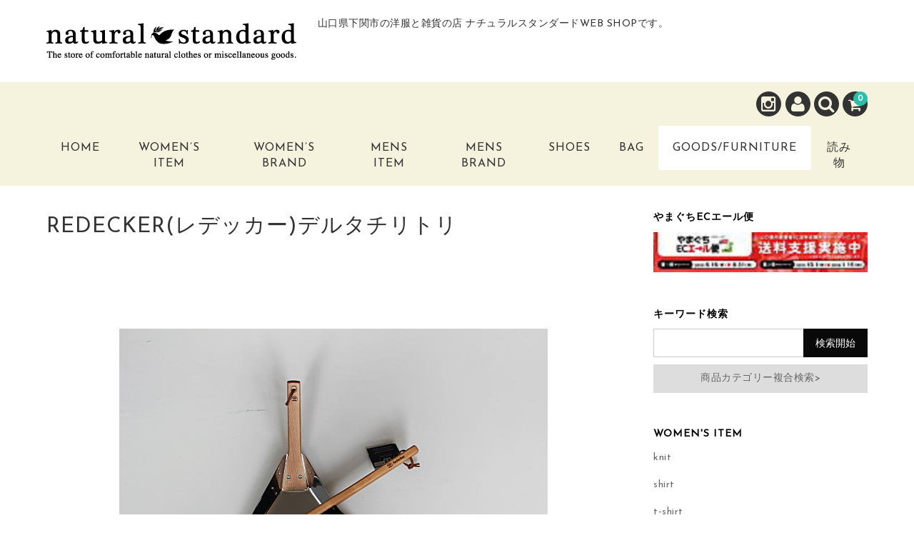

--- FILE ---
content_type: text/html; charset=UTF-8
request_url: https://ntst.jp/item/zakkakagu/redecker%E3%83%AC%E3%83%87%E3%83%83%E3%82%AB%E3%83%BC%E3%83%87%E3%83%AB%E3%82%BF%E3%83%81%E3%83%AA%E3%83%88%E3%83%AA.html
body_size: 18933
content:
<!DOCTYPE html>
<html dir="ltr" lang="ja">

<head>
	<meta charset="UTF-8" />
	<meta name="viewport" content="width=device-width, user-scalable=no">
	<meta name="format-detection" content="telephone=no"/>
	
	
	<title>REDECKER(レデッカー)デルタチリトリ | 山口県下関市の洋服と雑貨の店 ナチュラルスタンダードWEB SHOPです。 | 中川政七商店,野田琺瑯,DULTON,WECK,soil,RIN</title>

		<!-- All in One SEO 4.6.0 - aioseo.com -->
		<meta name="description" content="ステンレス製なので錆びません。 先端にゴムが付いているので、ゴミを取り残すことがないので便利です。 素材 ステ | 山口県下関市の洋服と雑貨の店 ナチュラルスタンダードWEB SHOPです。 | 中川政七商店,野田琺瑯,DULTON,WECK,soil,RIN" />
		<meta name="robots" content="max-image-preview:large" />
		<meta name="google-site-verification" content="iSEQF0RZuaUeSoo492-edWdrzNWIFiPRCJ3FC2BmsOI" />
		<meta name="msvalidate.01" content="620748A7B865819BD4CC27638ABE1DC1" />
		<meta name="keywords" content="商品,アイテム別,掃除用具,redecker,雑貨・食品・家具" />
		<link rel="canonical" href="https://ntst.jp/item/zakkakagu/redecker%e3%83%ac%e3%83%87%e3%83%83%e3%82%ab%e3%83%bc%e3%83%87%e3%83%ab%e3%82%bf%e3%83%81%e3%83%aa%e3%83%88%e3%83%aa.html" />
		<meta name="generator" content="All in One SEO (AIOSEO) 4.6.0" />
		<meta name="google" content="nositelinkssearchbox" />
		<!-- All in One SEO -->

<link rel='dns-prefetch' href='//webfonts.xserver.jp' />
<link rel='dns-prefetch' href='//fonts.googleapis.com' />
<link rel="alternate" type="application/rss+xml" title="山口県下関市の洋服と雑貨の店 ナチュラルスタンダードWEB SHOPです。 | 中川政七商店,野田琺瑯,DULTON,WECK,soil,RIN &raquo; REDECKER(レデッカー)デルタチリトリ のコメントのフィード" href="https://ntst.jp/item/zakkakagu/redecker%e3%83%ac%e3%83%87%e3%83%83%e3%82%ab%e3%83%bc%e3%83%87%e3%83%ab%e3%82%bf%e3%83%81%e3%83%aa%e3%83%88%e3%83%aa.html/feed/" />
<script type="text/javascript">
/* <![CDATA[ */
window._wpemojiSettings = {"baseUrl":"https:\/\/s.w.org\/images\/core\/emoji\/15.0.3\/72x72\/","ext":".png","svgUrl":"https:\/\/s.w.org\/images\/core\/emoji\/15.0.3\/svg\/","svgExt":".svg","source":{"concatemoji":"https:\/\/ntst.jp\/wp\/wp-includes\/js\/wp-emoji-release.min.js?ver=6.5.7"}};
/*! This file is auto-generated */
!function(i,n){var o,s,e;function c(e){try{var t={supportTests:e,timestamp:(new Date).valueOf()};sessionStorage.setItem(o,JSON.stringify(t))}catch(e){}}function p(e,t,n){e.clearRect(0,0,e.canvas.width,e.canvas.height),e.fillText(t,0,0);var t=new Uint32Array(e.getImageData(0,0,e.canvas.width,e.canvas.height).data),r=(e.clearRect(0,0,e.canvas.width,e.canvas.height),e.fillText(n,0,0),new Uint32Array(e.getImageData(0,0,e.canvas.width,e.canvas.height).data));return t.every(function(e,t){return e===r[t]})}function u(e,t,n){switch(t){case"flag":return n(e,"\ud83c\udff3\ufe0f\u200d\u26a7\ufe0f","\ud83c\udff3\ufe0f\u200b\u26a7\ufe0f")?!1:!n(e,"\ud83c\uddfa\ud83c\uddf3","\ud83c\uddfa\u200b\ud83c\uddf3")&&!n(e,"\ud83c\udff4\udb40\udc67\udb40\udc62\udb40\udc65\udb40\udc6e\udb40\udc67\udb40\udc7f","\ud83c\udff4\u200b\udb40\udc67\u200b\udb40\udc62\u200b\udb40\udc65\u200b\udb40\udc6e\u200b\udb40\udc67\u200b\udb40\udc7f");case"emoji":return!n(e,"\ud83d\udc26\u200d\u2b1b","\ud83d\udc26\u200b\u2b1b")}return!1}function f(e,t,n){var r="undefined"!=typeof WorkerGlobalScope&&self instanceof WorkerGlobalScope?new OffscreenCanvas(300,150):i.createElement("canvas"),a=r.getContext("2d",{willReadFrequently:!0}),o=(a.textBaseline="top",a.font="600 32px Arial",{});return e.forEach(function(e){o[e]=t(a,e,n)}),o}function t(e){var t=i.createElement("script");t.src=e,t.defer=!0,i.head.appendChild(t)}"undefined"!=typeof Promise&&(o="wpEmojiSettingsSupports",s=["flag","emoji"],n.supports={everything:!0,everythingExceptFlag:!0},e=new Promise(function(e){i.addEventListener("DOMContentLoaded",e,{once:!0})}),new Promise(function(t){var n=function(){try{var e=JSON.parse(sessionStorage.getItem(o));if("object"==typeof e&&"number"==typeof e.timestamp&&(new Date).valueOf()<e.timestamp+604800&&"object"==typeof e.supportTests)return e.supportTests}catch(e){}return null}();if(!n){if("undefined"!=typeof Worker&&"undefined"!=typeof OffscreenCanvas&&"undefined"!=typeof URL&&URL.createObjectURL&&"undefined"!=typeof Blob)try{var e="postMessage("+f.toString()+"("+[JSON.stringify(s),u.toString(),p.toString()].join(",")+"));",r=new Blob([e],{type:"text/javascript"}),a=new Worker(URL.createObjectURL(r),{name:"wpTestEmojiSupports"});return void(a.onmessage=function(e){c(n=e.data),a.terminate(),t(n)})}catch(e){}c(n=f(s,u,p))}t(n)}).then(function(e){for(var t in e)n.supports[t]=e[t],n.supports.everything=n.supports.everything&&n.supports[t],"flag"!==t&&(n.supports.everythingExceptFlag=n.supports.everythingExceptFlag&&n.supports[t]);n.supports.everythingExceptFlag=n.supports.everythingExceptFlag&&!n.supports.flag,n.DOMReady=!1,n.readyCallback=function(){n.DOMReady=!0}}).then(function(){return e}).then(function(){var e;n.supports.everything||(n.readyCallback(),(e=n.source||{}).concatemoji?t(e.concatemoji):e.wpemoji&&e.twemoji&&(t(e.twemoji),t(e.wpemoji)))}))}((window,document),window._wpemojiSettings);
/* ]]> */
</script>
<link rel='stylesheet' id='parent-style-css' href='https://ntst.jp/wp/wp-content/themes/welcart_basic/style.css?ver=6.5.7' type='text/css' media='all' />
<link rel='stylesheet' id='parent-welcart-style-css' href='https://ntst.jp/wp/wp-content/themes/welcart_basic/usces_cart.css?ver=1.0' type='text/css' media='all' />
<link rel='stylesheet' id='google-fonts-sans-css' href='https://fonts.googleapis.com/css?family=Josefin+Sans&#038;ver=6.5.7' type='text/css' media='all' />
<link rel='stylesheet' id='parent-sku_select-css' href='https://ntst.jp/wp/wp-content/themes/welcart_basic/wcex_sku_select.css?ver=1.0' type='text/css' media='all' />
<link rel='stylesheet' id='slick-style-css' href='https://ntst.jp/wp/wp-content/themes/welcart_basic-voll/css/slick.css?ver=1.0' type='text/css' media='all' />
<link rel='stylesheet' id='slick-theme-style-css' href='https://ntst.jp/wp/wp-content/themes/welcart_basic-voll/css/slick-theme.css?ver=1.0' type='text/css' media='all' />
<link rel='stylesheet' id='scroll-style-css' href='https://ntst.jp/wp/wp-content/themes/welcart_basic-voll/css/scroll.css?ver=1.0' type='text/css' media='all' />
<style id='wp-emoji-styles-inline-css' type='text/css'>

	img.wp-smiley, img.emoji {
		display: inline !important;
		border: none !important;
		box-shadow: none !important;
		height: 1em !important;
		width: 1em !important;
		margin: 0 0.07em !important;
		vertical-align: -0.1em !important;
		background: none !important;
		padding: 0 !important;
	}
</style>
<link rel='stylesheet' id='wp-block-library-css' href='https://ntst.jp/wp/wp-includes/css/dist/block-library/style.min.css?ver=6.5.7' type='text/css' media='all' />
<style id='classic-theme-styles-inline-css' type='text/css'>
/*! This file is auto-generated */
.wp-block-button__link{color:#fff;background-color:#32373c;border-radius:9999px;box-shadow:none;text-decoration:none;padding:calc(.667em + 2px) calc(1.333em + 2px);font-size:1.125em}.wp-block-file__button{background:#32373c;color:#fff;text-decoration:none}
</style>
<style id='global-styles-inline-css' type='text/css'>
body{--wp--preset--color--black: #000000;--wp--preset--color--cyan-bluish-gray: #abb8c3;--wp--preset--color--white: #ffffff;--wp--preset--color--pale-pink: #f78da7;--wp--preset--color--vivid-red: #cf2e2e;--wp--preset--color--luminous-vivid-orange: #ff6900;--wp--preset--color--luminous-vivid-amber: #fcb900;--wp--preset--color--light-green-cyan: #7bdcb5;--wp--preset--color--vivid-green-cyan: #00d084;--wp--preset--color--pale-cyan-blue: #8ed1fc;--wp--preset--color--vivid-cyan-blue: #0693e3;--wp--preset--color--vivid-purple: #9b51e0;--wp--preset--gradient--vivid-cyan-blue-to-vivid-purple: linear-gradient(135deg,rgba(6,147,227,1) 0%,rgb(155,81,224) 100%);--wp--preset--gradient--light-green-cyan-to-vivid-green-cyan: linear-gradient(135deg,rgb(122,220,180) 0%,rgb(0,208,130) 100%);--wp--preset--gradient--luminous-vivid-amber-to-luminous-vivid-orange: linear-gradient(135deg,rgba(252,185,0,1) 0%,rgba(255,105,0,1) 100%);--wp--preset--gradient--luminous-vivid-orange-to-vivid-red: linear-gradient(135deg,rgba(255,105,0,1) 0%,rgb(207,46,46) 100%);--wp--preset--gradient--very-light-gray-to-cyan-bluish-gray: linear-gradient(135deg,rgb(238,238,238) 0%,rgb(169,184,195) 100%);--wp--preset--gradient--cool-to-warm-spectrum: linear-gradient(135deg,rgb(74,234,220) 0%,rgb(151,120,209) 20%,rgb(207,42,186) 40%,rgb(238,44,130) 60%,rgb(251,105,98) 80%,rgb(254,248,76) 100%);--wp--preset--gradient--blush-light-purple: linear-gradient(135deg,rgb(255,206,236) 0%,rgb(152,150,240) 100%);--wp--preset--gradient--blush-bordeaux: linear-gradient(135deg,rgb(254,205,165) 0%,rgb(254,45,45) 50%,rgb(107,0,62) 100%);--wp--preset--gradient--luminous-dusk: linear-gradient(135deg,rgb(255,203,112) 0%,rgb(199,81,192) 50%,rgb(65,88,208) 100%);--wp--preset--gradient--pale-ocean: linear-gradient(135deg,rgb(255,245,203) 0%,rgb(182,227,212) 50%,rgb(51,167,181) 100%);--wp--preset--gradient--electric-grass: linear-gradient(135deg,rgb(202,248,128) 0%,rgb(113,206,126) 100%);--wp--preset--gradient--midnight: linear-gradient(135deg,rgb(2,3,129) 0%,rgb(40,116,252) 100%);--wp--preset--font-size--small: 13px;--wp--preset--font-size--medium: 20px;--wp--preset--font-size--large: 36px;--wp--preset--font-size--x-large: 42px;--wp--preset--spacing--20: 0.44rem;--wp--preset--spacing--30: 0.67rem;--wp--preset--spacing--40: 1rem;--wp--preset--spacing--50: 1.5rem;--wp--preset--spacing--60: 2.25rem;--wp--preset--spacing--70: 3.38rem;--wp--preset--spacing--80: 5.06rem;--wp--preset--shadow--natural: 6px 6px 9px rgba(0, 0, 0, 0.2);--wp--preset--shadow--deep: 12px 12px 50px rgba(0, 0, 0, 0.4);--wp--preset--shadow--sharp: 6px 6px 0px rgba(0, 0, 0, 0.2);--wp--preset--shadow--outlined: 6px 6px 0px -3px rgba(255, 255, 255, 1), 6px 6px rgba(0, 0, 0, 1);--wp--preset--shadow--crisp: 6px 6px 0px rgba(0, 0, 0, 1);}:where(.is-layout-flex){gap: 0.5em;}:where(.is-layout-grid){gap: 0.5em;}body .is-layout-flex{display: flex;}body .is-layout-flex{flex-wrap: wrap;align-items: center;}body .is-layout-flex > *{margin: 0;}body .is-layout-grid{display: grid;}body .is-layout-grid > *{margin: 0;}:where(.wp-block-columns.is-layout-flex){gap: 2em;}:where(.wp-block-columns.is-layout-grid){gap: 2em;}:where(.wp-block-post-template.is-layout-flex){gap: 1.25em;}:where(.wp-block-post-template.is-layout-grid){gap: 1.25em;}.has-black-color{color: var(--wp--preset--color--black) !important;}.has-cyan-bluish-gray-color{color: var(--wp--preset--color--cyan-bluish-gray) !important;}.has-white-color{color: var(--wp--preset--color--white) !important;}.has-pale-pink-color{color: var(--wp--preset--color--pale-pink) !important;}.has-vivid-red-color{color: var(--wp--preset--color--vivid-red) !important;}.has-luminous-vivid-orange-color{color: var(--wp--preset--color--luminous-vivid-orange) !important;}.has-luminous-vivid-amber-color{color: var(--wp--preset--color--luminous-vivid-amber) !important;}.has-light-green-cyan-color{color: var(--wp--preset--color--light-green-cyan) !important;}.has-vivid-green-cyan-color{color: var(--wp--preset--color--vivid-green-cyan) !important;}.has-pale-cyan-blue-color{color: var(--wp--preset--color--pale-cyan-blue) !important;}.has-vivid-cyan-blue-color{color: var(--wp--preset--color--vivid-cyan-blue) !important;}.has-vivid-purple-color{color: var(--wp--preset--color--vivid-purple) !important;}.has-black-background-color{background-color: var(--wp--preset--color--black) !important;}.has-cyan-bluish-gray-background-color{background-color: var(--wp--preset--color--cyan-bluish-gray) !important;}.has-white-background-color{background-color: var(--wp--preset--color--white) !important;}.has-pale-pink-background-color{background-color: var(--wp--preset--color--pale-pink) !important;}.has-vivid-red-background-color{background-color: var(--wp--preset--color--vivid-red) !important;}.has-luminous-vivid-orange-background-color{background-color: var(--wp--preset--color--luminous-vivid-orange) !important;}.has-luminous-vivid-amber-background-color{background-color: var(--wp--preset--color--luminous-vivid-amber) !important;}.has-light-green-cyan-background-color{background-color: var(--wp--preset--color--light-green-cyan) !important;}.has-vivid-green-cyan-background-color{background-color: var(--wp--preset--color--vivid-green-cyan) !important;}.has-pale-cyan-blue-background-color{background-color: var(--wp--preset--color--pale-cyan-blue) !important;}.has-vivid-cyan-blue-background-color{background-color: var(--wp--preset--color--vivid-cyan-blue) !important;}.has-vivid-purple-background-color{background-color: var(--wp--preset--color--vivid-purple) !important;}.has-black-border-color{border-color: var(--wp--preset--color--black) !important;}.has-cyan-bluish-gray-border-color{border-color: var(--wp--preset--color--cyan-bluish-gray) !important;}.has-white-border-color{border-color: var(--wp--preset--color--white) !important;}.has-pale-pink-border-color{border-color: var(--wp--preset--color--pale-pink) !important;}.has-vivid-red-border-color{border-color: var(--wp--preset--color--vivid-red) !important;}.has-luminous-vivid-orange-border-color{border-color: var(--wp--preset--color--luminous-vivid-orange) !important;}.has-luminous-vivid-amber-border-color{border-color: var(--wp--preset--color--luminous-vivid-amber) !important;}.has-light-green-cyan-border-color{border-color: var(--wp--preset--color--light-green-cyan) !important;}.has-vivid-green-cyan-border-color{border-color: var(--wp--preset--color--vivid-green-cyan) !important;}.has-pale-cyan-blue-border-color{border-color: var(--wp--preset--color--pale-cyan-blue) !important;}.has-vivid-cyan-blue-border-color{border-color: var(--wp--preset--color--vivid-cyan-blue) !important;}.has-vivid-purple-border-color{border-color: var(--wp--preset--color--vivid-purple) !important;}.has-vivid-cyan-blue-to-vivid-purple-gradient-background{background: var(--wp--preset--gradient--vivid-cyan-blue-to-vivid-purple) !important;}.has-light-green-cyan-to-vivid-green-cyan-gradient-background{background: var(--wp--preset--gradient--light-green-cyan-to-vivid-green-cyan) !important;}.has-luminous-vivid-amber-to-luminous-vivid-orange-gradient-background{background: var(--wp--preset--gradient--luminous-vivid-amber-to-luminous-vivid-orange) !important;}.has-luminous-vivid-orange-to-vivid-red-gradient-background{background: var(--wp--preset--gradient--luminous-vivid-orange-to-vivid-red) !important;}.has-very-light-gray-to-cyan-bluish-gray-gradient-background{background: var(--wp--preset--gradient--very-light-gray-to-cyan-bluish-gray) !important;}.has-cool-to-warm-spectrum-gradient-background{background: var(--wp--preset--gradient--cool-to-warm-spectrum) !important;}.has-blush-light-purple-gradient-background{background: var(--wp--preset--gradient--blush-light-purple) !important;}.has-blush-bordeaux-gradient-background{background: var(--wp--preset--gradient--blush-bordeaux) !important;}.has-luminous-dusk-gradient-background{background: var(--wp--preset--gradient--luminous-dusk) !important;}.has-pale-ocean-gradient-background{background: var(--wp--preset--gradient--pale-ocean) !important;}.has-electric-grass-gradient-background{background: var(--wp--preset--gradient--electric-grass) !important;}.has-midnight-gradient-background{background: var(--wp--preset--gradient--midnight) !important;}.has-small-font-size{font-size: var(--wp--preset--font-size--small) !important;}.has-medium-font-size{font-size: var(--wp--preset--font-size--medium) !important;}.has-large-font-size{font-size: var(--wp--preset--font-size--large) !important;}.has-x-large-font-size{font-size: var(--wp--preset--font-size--x-large) !important;}
.wp-block-navigation a:where(:not(.wp-element-button)){color: inherit;}
:where(.wp-block-post-template.is-layout-flex){gap: 1.25em;}:where(.wp-block-post-template.is-layout-grid){gap: 1.25em;}
:where(.wp-block-columns.is-layout-flex){gap: 2em;}:where(.wp-block-columns.is-layout-grid){gap: 2em;}
.wp-block-pullquote{font-size: 1.5em;line-height: 1.6;}
</style>
<link rel='stylesheet' id='responsive-lightbox-fancybox-css' href='https://ntst.jp/wp/wp-content/plugins/responsive-lightbox/assets/fancybox/jquery.fancybox.min.css?ver=2.4.7' type='text/css' media='all' />
<link rel='stylesheet' id='dashicons-css' href='https://ntst.jp/wp/wp-includes/css/dashicons.min.css?ver=6.5.7' type='text/css' media='all' />
<link rel='stylesheet' id='wc-basic-style-css' href='https://ntst.jp/wp/wp-content/themes/welcart_basic-voll/style.css?ver=1.7.7' type='text/css' media='all' />
<link rel='stylesheet' id='font-awesome-css' href='https://ntst.jp/wp/wp-content/themes/welcart_basic/font-awesome/font-awesome.min.css?ver=1.0' type='text/css' media='all' />
<link rel='stylesheet' id='luminous-basic-css-css' href='https://ntst.jp/wp/wp-content/themes/welcart_basic/css/luminous-basic.css?ver=1.0' type='text/css' media='all' />
<link rel='stylesheet' id='usces_default_css-css' href='https://ntst.jp/wp/wp-content/plugins/usc-e-shop/css/usces_default.css?ver=2.9.14.2403121' type='text/css' media='all' />
<link rel='stylesheet' id='theme_cart_css-css' href='https://ntst.jp/wp/wp-content/themes/welcart_basic-voll/usces_cart.css?ver=2.9.14.2403121' type='text/css' media='all' />
<link rel='stylesheet' id='__EPYT__style-css' href='https://ntst.jp/wp/wp-content/plugins/youtube-embed-plus/styles/ytprefs.min.css?ver=14.2.1' type='text/css' media='all' />
<style id='__EPYT__style-inline-css' type='text/css'>

                .epyt-gallery-thumb {
                        width: 33.333%;
                }
                
</style>
<script type="text/javascript" src="https://ntst.jp/wp/wp-includes/js/jquery/jquery.min.js?ver=3.7.1" id="jquery-core-js"></script>
<script type="text/javascript" src="https://ntst.jp/wp/wp-includes/js/jquery/jquery-migrate.min.js?ver=3.4.1" id="jquery-migrate-js"></script>
<script type="text/javascript" src="//webfonts.xserver.jp/js/xserverv3.js?fadein=0&amp;ver=2.0.5" id="typesquare_std-js"></script>
<script type="text/javascript" src="https://ntst.jp/wp/wp-content/themes/welcart_basic-voll/js/front-customized.js?ver=1.0" id="front-customized-js"></script>
<script type="text/javascript" src="https://ntst.jp/wp/wp-content/themes/welcart_basic-voll/js/slick.min.js?ver=1.0" id="slick-js-js"></script>
<script type="text/javascript" src="https://ntst.jp/wp/wp-content/themes/welcart_basic-voll/js/wcct-slick.js?ver=1.0" id="wcct-slick-js-js"></script>
<script type="text/javascript" src="https://ntst.jp/wp/wp-content/themes/welcart_basic-voll/js/ScrollTrigger.min.js?ver=1.0" id="scrolltrigger-js-js"></script>
<script type="text/javascript" src="https://ntst.jp/wp/wp-content/themes/welcart_basic-voll/js/wcct-scroll.js?ver=1.0" id="wcct-scroll-js-js"></script>
<script type="text/javascript" src="https://ntst.jp/wp/wp-content/themes/welcart_basic-voll/js/wcct-itemsingle.js?ver=1.0" id="wcct-itemsingle-js"></script>
<script type="text/javascript" src="https://ntst.jp/wp/wp-content/plugins/responsive-lightbox/assets/fancybox/jquery.fancybox.min.js?ver=2.4.7" id="responsive-lightbox-fancybox-js"></script>
<script type="text/javascript" src="https://ntst.jp/wp/wp-includes/js/underscore.min.js?ver=1.13.4" id="underscore-js"></script>
<script type="text/javascript" src="https://ntst.jp/wp/wp-content/plugins/responsive-lightbox/assets/infinitescroll/infinite-scroll.pkgd.min.js?ver=6.5.7" id="responsive-lightbox-infinite-scroll-js"></script>
<script type="text/javascript" id="responsive-lightbox-js-before">
/* <![CDATA[ */
var rlArgs = {"script":"fancybox","selector":"lightbox","customEvents":"","activeGalleries":true,"modal":false,"showOverlay":true,"showCloseButton":true,"enableEscapeButton":true,"hideOnOverlayClick":true,"hideOnContentClick":false,"cyclic":false,"showNavArrows":true,"autoScale":true,"scrolling":"yes","centerOnScroll":true,"opacity":true,"overlayOpacity":"70","overlayColor":"#666","titleShow":true,"titlePosition":"outside","transitions":"fade","easings":"swing","speeds":300,"changeSpeed":300,"changeFade":100,"padding":5,"margin":5,"videoWidth":1080,"videoHeight":720,"woocommerce_gallery":false,"ajaxurl":"https:\/\/ntst.jp\/wp\/wp-admin\/admin-ajax.php","nonce":"40f64629cc","preview":false,"postId":33356,"scriptExtension":false};
/* ]]> */
</script>
<script type="text/javascript" src="https://ntst.jp/wp/wp-content/plugins/responsive-lightbox/js/front.js?ver=2.4.7" id="responsive-lightbox-js"></script>
<script type="text/javascript" src="https://ntst.jp/wp/wp-content/themes/welcart_basic/js/front-customized.js?ver=1.0" id="wc-basic-js-js"></script>
<script type="text/javascript" id="__ytprefs__-js-extra">
/* <![CDATA[ */
var _EPYT_ = {"ajaxurl":"https:\/\/ntst.jp\/wp\/wp-admin\/admin-ajax.php","security":"13fd21b298","gallery_scrolloffset":"20","eppathtoscripts":"https:\/\/ntst.jp\/wp\/wp-content\/plugins\/youtube-embed-plus\/scripts\/","eppath":"https:\/\/ntst.jp\/wp\/wp-content\/plugins\/youtube-embed-plus\/","epresponsiveselector":"[\"iframe.__youtube_prefs_widget__\"]","epdovol":"1","version":"14.2.1","evselector":"iframe.__youtube_prefs__[src], iframe[src*=\"youtube.com\/embed\/\"], iframe[src*=\"youtube-nocookie.com\/embed\/\"]","ajax_compat":"","maxres_facade":"eager","ytapi_load":"light","pause_others":"","stopMobileBuffer":"1","facade_mode":"","not_live_on_channel":"","vi_active":"","vi_js_posttypes":[]};
/* ]]> */
</script>
<script type="text/javascript" src="https://ntst.jp/wp/wp-content/plugins/youtube-embed-plus/scripts/ytprefs.min.js?ver=14.2.1" id="__ytprefs__-js"></script>
<link rel="https://api.w.org/" href="https://ntst.jp/wp-json/" /><link rel="alternate" type="application/json" href="https://ntst.jp/wp-json/wp/v2/posts/33356" /><link rel="EditURI" type="application/rsd+xml" title="RSD" href="https://ntst.jp/wp/xmlrpc.php?rsd" />
<meta name="generator" content="WordPress 6.5.7" />
<link rel='shortlink' href='https://ntst.jp/?p=33356' />
<link rel="alternate" type="application/json+oembed" href="https://ntst.jp/wp-json/oembed/1.0/embed?url=https%3A%2F%2Fntst.jp%2Fitem%2Fzakkakagu%2Fredecker%25e3%2583%25ac%25e3%2583%2587%25e3%2583%2583%25e3%2582%25ab%25e3%2583%25bc%25e3%2583%2587%25e3%2583%25ab%25e3%2582%25bf%25e3%2583%2581%25e3%2583%25aa%25e3%2583%2588%25e3%2583%25aa.html" />
<link rel="alternate" type="text/xml+oembed" href="https://ntst.jp/wp-json/oembed/1.0/embed?url=https%3A%2F%2Fntst.jp%2Fitem%2Fzakkakagu%2Fredecker%25e3%2583%25ac%25e3%2583%2587%25e3%2583%2583%25e3%2582%25ab%25e3%2583%25bc%25e3%2583%2587%25e3%2583%25ab%25e3%2582%25bf%25e3%2583%2581%25e3%2583%25aa%25e3%2583%2588%25e3%2583%25aa.html&#038;format=xml" />

<meta property="og:title" content="REDECKER(レデッカー)デルタチリトリ">
<meta property="og:type" content="product">
<meta property="og:description" content="REDECKER(レデッカー)デルタチリトリ">
<meta property="og:url" content="https://ntst.jp/item/zakkakagu/redecker%e3%83%ac%e3%83%87%e3%83%83%e3%82%ab%e3%83%bc%e3%83%87%e3%83%ab%e3%82%bf%e3%83%81%e3%83%aa%e3%83%88%e3%83%aa.html">
<meta property="og:image" content="https://ntst.jp/wp/wp-content/uploads/redecker14-1-150x150.jpg">
<meta property="og:site_name" content="山口県下関市の洋服と雑貨の店 ナチュラルスタンダードWEB SHOPです。 | 中川政七商店,野田琺瑯,DULTON,WECK,soil,RIN"><style type="text/css">/** Mega Menu CSS: fs **/</style>
</head>

<body class="post-template-default single single-post postid-33356 single-format-standard has-sidebar">

	<div class="site">

		<header id="masthead" class="site-header" role="banner">
			<div class="inner cf">

			<div class="fixed-box">
				<div id="head-top">
					<div class="head-inner cf">
													<div class="site-title">
							<a href="https://ntst.jp/" title="山口県下関市の洋服と雑貨の店 ナチュラルスタンダードWEB SHOPです。 | 中川政七商店,野田琺瑯,DULTON,WECK,soil,RIN" rel="home">
																	<img src="https://ntst.jp/wp/wp-content/uploads/head_rogo.gif" alt="山口県下関市の洋服と雑貨の店 ナチュラルスタンダードWEB SHOPです。 | 中川政七商店,野田琺瑯,DULTON,WECK,soil,RIN">
									
							</a>
						</div>


													<p class="site-description">山口県下関市の洋服と雑貨の店 ナチュラルスタンダードWEB SHOPです。</p>
						
																								</div><!-- #head-inner -->
				</div><!-- #head-top -->
				
				
					<div id="head-bottom">
						
						<div class="head-inner cf">
					
															<div class="incart-btn">
									<a href="https://ntst.jp/usces-cart/">
										<i class="fa fa-shopping-cart"></i><span class="total-quant" id="widgetcart-total-quant">0</span>
									</a>
								</div><!-- .incart-btn -->
							
							<div class="menu-bar">
								<a class="menu-trigger">
									<span></span>
									<span></span>
									<span></span>
								</a>
							</div><!-- .menu-bar -->

							<div class="mobile_menu_wrap">
								<div class="mobile_menu">

									<div class="snav cf">

										<div class="search-box cf">
											<i class="fa fa-search" aria-hidden="true"></i>
											<form role="search" method="get" action="https://ntst.jp/" >
		<div class="s-box">
			<input type="text" value="" name="s" id="head-s-text" class="search-text" />
			<input type="submit" id="head-s-submit" class="searchsubmit" value="&#xf002;" />
		</div>
	</form>										</div><!-- .search-box -->

																				<div class="membership cf">
											<i class="fa fa-user" aria-hidden="true"></i>
											<ul class="cf">
																							<li>ゲスト</li>
												<li><a href="https://ntst.jp/usces-member/?usces_page=login" class="usces_login_a">ログイン</a></li>
												<li><a href="https://ntst.jp/usces-member/?usces_page=newmember">新規会員登録</a></li>
																						</ul>
										</div><!-- .membership -->
										
									</div><!-- .snav -->

																		<ul class="sns cf">
																				<li class="insta"><a href="https://www.instagram.com/natural_standard" target="_blank" rel="nofollow"><i class="fa fa-instagram"></i></a></li>
																			</ul><!-- sns -->
									
									<nav id="site-navigation" class="main-navigation" role="navigation">
									<div class="nav-menu-open"><ul id="menu-header" class="header-nav-container cf"><li id="menu-item-280" class="menu-item menu-item-type-custom menu-item-object-custom menu-item-home menu-item-280"><a href="https://ntst.jp/">Home</a></li>
<li id="menu-item-11800" class="menu-item menu-item-type-taxonomy menu-item-object-category menu-item-has-children menu-item-11800"><a href="https://ntst.jp/cat/item/fashionladiesitem/">Women&#8217;s Item</a>
<ul class="sub-menu">
	<li id="menu-item-59150" class="menu-item menu-item-type-taxonomy menu-item-object-category menu-item-59150"><a href="https://ntst.jp/cat/item/fashionladiesitem/%e3%82%a2%e3%82%a6%e3%82%bf%e3%83%bc/">outer</a></li>
	<li id="menu-item-59145" class="menu-item menu-item-type-taxonomy menu-item-object-category menu-item-59145"><a href="https://ntst.jp/cat/item/fashionladiesitem/%e3%83%8b%e3%83%83%e3%83%88/">knit</a></li>
	<li id="menu-item-59134" class="menu-item menu-item-type-taxonomy menu-item-object-category menu-item-59134"><a href="https://ntst.jp/cat/item/fashionladiesitem/%e3%82%ab%e3%83%bc%e3%83%87%e3%82%a3%e3%82%ac%e3%83%b3/">cardigan</a></li>
	<li id="menu-item-59140" class="menu-item menu-item-type-taxonomy menu-item-object-category menu-item-59140"><a href="https://ntst.jp/cat/item/fashionladiesitem/%e3%82%b9%e3%82%a6%e3%82%a7%e3%83%83%e3%83%88%e3%83%bb%e3%83%91%e3%83%bc%e3%82%ab%e3%83%bc/">sweat</a></li>
	<li id="menu-item-59142" class="menu-item menu-item-type-taxonomy menu-item-object-category menu-item-59142"><a href="https://ntst.jp/cat/item/fashionladiesitem/%e3%82%b7%e3%83%a3%e3%83%84%e3%83%bb%e3%83%96%e3%83%a9%e3%82%a6%e3%82%b9/">shirt</a></li>
	<li id="menu-item-59141" class="menu-item menu-item-type-taxonomy menu-item-object-category menu-item-59141"><a href="https://ntst.jp/cat/item/fashionladiesitem/%ef%bd%94%e3%82%b7%e3%83%a3%e3%83%84%e3%83%bb%e3%82%ab%e3%83%83%e3%83%88%e3%82%bd%e3%83%bc%e3%83%bb%e3%82%bf%e3%83%bc%e3%83%88%e3%83%ab/">t-shirt</a></li>
	<li id="menu-item-59138" class="menu-item menu-item-type-taxonomy menu-item-object-category menu-item-59138"><a href="https://ntst.jp/cat/item/fashionladiesitem/%e3%83%91%e3%83%b3%e3%83%84/">pants</a></li>
	<li id="menu-item-59137" class="menu-item menu-item-type-taxonomy menu-item-object-category menu-item-59137"><a href="https://ntst.jp/cat/item/fashionladiesitem/%e3%82%b9%e3%82%ab%e3%83%bc%e3%83%88/">skirt</a></li>
	<li id="menu-item-59135" class="menu-item menu-item-type-taxonomy menu-item-object-category menu-item-59135"><a href="https://ntst.jp/cat/item/fashionladiesitem/%e3%83%af%e3%83%b3%e3%83%94%e3%83%bc%e3%82%b9/">one piece</a></li>
	<li id="menu-item-59139" class="menu-item menu-item-type-taxonomy menu-item-object-category menu-item-59139"><a href="https://ntst.jp/cat/item/fashionladiesitem/socks/">socks etc</a></li>
	<li id="menu-item-59136" class="menu-item menu-item-type-taxonomy menu-item-object-category menu-item-59136"><a href="https://ntst.jp/cat/item/fashionladiesitem/%e3%82%b9%e3%83%88%e3%83%bc%e3%83%ab%e3%83%bb%e5%b8%bd%e5%ad%90/">stall hat</a></li>
</ul>
</li>
<li id="menu-item-11801" class="menu-item menu-item-type-taxonomy menu-item-object-category menu-item-has-children menu-item-11801"><a href="https://ntst.jp/cat/item/fashionladiesbrand/">Women&#8217;s Brand</a>
<ul class="sub-menu">
	<li id="menu-item-59154" class="menu-item menu-item-type-taxonomy menu-item-object-category menu-item-59154"><a href="https://ntst.jp/cat/item/fashionladiesbrand/a-piece-of-library/">a piece of library</a></li>
	<li id="menu-item-59153" class="menu-item menu-item-type-taxonomy menu-item-object-category menu-item-59153"><a href="https://ntst.jp/cat/item/fashionladiesbrand/fog-linen-work/">fog linen work</a></li>
	<li id="menu-item-59167" class="menu-item menu-item-type-taxonomy menu-item-object-category menu-item-59167"><a href="https://ntst.jp/cat/item/fashionladiesbrand/harmonie/">harmonie</a></li>
	<li id="menu-item-59166" class="menu-item menu-item-type-taxonomy menu-item-object-category menu-item-59166"><a href="https://ntst.jp/cat/item/fashionladiesbrand/mao-made/">mao made</a></li>
	<li id="menu-item-59163" class="menu-item menu-item-type-taxonomy menu-item-object-category menu-item-59163"><a href="https://ntst.jp/cat/item/fashionladiesbrand/mizuiro-ind/">mizuiro-ind</a></li>
	<li id="menu-item-59164" class="menu-item menu-item-type-taxonomy menu-item-object-category menu-item-59164"><a href="https://ntst.jp/cat/item/fashionladiesbrand/natural-laundry/">NATURAL LAUNDRY</a></li>
	<li id="menu-item-59165" class="menu-item menu-item-type-taxonomy menu-item-object-category menu-item-59165"><a href="https://ntst.jp/cat/item/fashionladiesbrand/nouvelles-du-paradis/">NOUVELLES DU PARADIS</a></li>
	<li id="menu-item-59160" class="menu-item menu-item-type-taxonomy menu-item-object-category menu-item-59160"><a href="https://ntst.jp/cat/item/fashionladiesbrand/oldmans-tailor/">OLDMAN’S TAILER</a></li>
	<li id="menu-item-59161" class="menu-item menu-item-type-taxonomy menu-item-object-category menu-item-59161"><a href="https://ntst.jp/cat/item/fashionladiesbrand/ordinary-fits/">ordinary fits</a></li>
	<li id="menu-item-59162" class="menu-item menu-item-type-taxonomy menu-item-object-category menu-item-59162"><a href="https://ntst.jp/cat/item/fashionladiesbrand/prit/">prit</a></li>
	<li id="menu-item-59156" class="menu-item menu-item-type-taxonomy menu-item-object-category menu-item-59156"><a href="https://ntst.jp/cat/item/fashionladiesbrand/stamp-and-diary/">STAMP AND DIARY</a></li>
	<li id="menu-item-59157" class="menu-item menu-item-type-taxonomy menu-item-object-category menu-item-59157"><a href="https://ntst.jp/cat/item/fashionladiesbrand/travailmanuel/">TRAVAIL MANUEL</a></li>
	<li id="menu-item-59158" class="menu-item menu-item-type-taxonomy menu-item-object-category menu-item-59158"><a href="https://ntst.jp/cat/item/fashionladiesbrand/tumugu/">tumugu</a></li>
	<li id="menu-item-59159" class="menu-item menu-item-type-taxonomy menu-item-object-category menu-item-59159"><a href="https://ntst.jp/cat/item/fashionladiesbrand/universaltissu/">UNIVERSAL TISSU</a></li>
	<li id="menu-item-59155" class="menu-item menu-item-type-taxonomy menu-item-object-category menu-item-59155"><a href="https://ntst.jp/cat/item/fashionladiesbrand/utilite/">utilite</a></li>
</ul>
</li>
<li id="menu-item-11802" class="menu-item menu-item-type-taxonomy menu-item-object-category menu-item-11802"><a href="https://ntst.jp/cat/item/fashionmensitem/">Mens Item</a></li>
<li id="menu-item-11799" class="menu-item menu-item-type-taxonomy menu-item-object-category menu-item-11799"><a href="https://ntst.jp/cat/item/fashionmensbrand/">Mens Brand</a></li>
<li id="menu-item-11803" class="menu-item menu-item-type-taxonomy menu-item-object-category menu-item-11803"><a href="https://ntst.jp/cat/item/shoes/">Shoes</a></li>
<li id="menu-item-11804" class="menu-item menu-item-type-taxonomy menu-item-object-category menu-item-11804"><a href="https://ntst.jp/cat/item/fashionladiesitem/bag/">Bag</a></li>
<li id="menu-item-11805" class="menu-item menu-item-type-taxonomy menu-item-object-category current-post-ancestor current-menu-parent current-post-parent menu-item-11805"><a href="https://ntst.jp/cat/item/zakkakagu/">Goods/Furniture</a></li>
<li id="menu-item-5434" class="menu-item menu-item-type-taxonomy menu-item-object-category menu-item-5434"><a href="https://ntst.jp/cat/blog/">読み物</a></li>
</ul></div>									</nav><!-- #site-navigation -->

								</div><!-- .mobile-menu -->
							</div><!-- .mobile-menu-wrap -->
							
						</div><!-- #head_in -->
					</div><!-- #head_bottom -->

							
			</div><!-- .fixed-box -->


			</div><!-- .inner-->
		</header><!-- #masthead -->


		

		<div id="main" class="wrapper two-column right-set">
<div id="primary" class="site-content">
	<div id="content" role="main">

	
		<article class="inframe post-33356 post type-post status-publish format-standard has-post-thumbnail category-item category-zakkaaitemu category-souji category-redecker category-zakkakagu" id="post-33356">

			<h1 class="item_page_title">REDECKER(レデッカー)デルタチリトリ</h1>

									
				<div id="itempage">

					<div class="item-description">
						<div class="inner">
							<div align="center">
<p><img decoding="async" class="aligncenter" src="https://ntst.jp/wp/wp-content/uploads/redecker10-2.jpg" /></p>
<style type="text/css">
<p>/*スペック*/</p>
<p>table.itemSpec{<br />width:700px;<br />background-color:#CCCCCC;<br />margin:auto;<br />}<br />table.itemSpec th{<br />width:150px;<br />background-color:#EEEEEE;<br />color:#666666;<br />font-size:100%;<br />text-align:center;<br />padding:5px 10px;<br />font-weight:normal;<br />vertical-align:middle;<br />}</p>
<p>table.itemSpec th img{<br />float:right;<br />margin-left:5px;<br />display:inline;<br />}<br />table.itemSpec td{<br />background-color:#FFFFFF;<br />color:#666666;<br />font-size:100%;<br />padding:5px 10px;<br />line-height:160%;<br />text-align:left;<br />}</p>
<p>table.itemSpec td table.noPadding td{<br />padding:0.5em 0;<br />vertical-align:top;<br />width:auto;<br />border-bottom:1px solid #CCCCCC;<br />}<br />table.itemSpec td table.noPadding tr.noBorder td{<br />border-bottom:1px solid #FFFFFF;<br />}</p>
<p>table.itemSpec ul{<br />margin:0;<br />padding:0 0 1em 0;<br />}<br />table.itemSpec li{<br />line-height:150%;<br />list-style-type:disc;<br />margin:0 0 0 15px;<br />padding:0;<br />}</p>
</style>
<p><img decoding="async" class="aligncenter" src="https://ntst.jp/wp/wp-content/uploads/redecker5-1.jpg" /></p>
</div>
<p><!--- ↑↑↑ここから上をお店のスタイルシートに組み込んでください↑↑↑--------------></p>
<p><!--- ↓↓↓ここから下が表記の部分です↓↓↓-------------------------------------></p>
<p>ステンレス製なので錆びません。<br />
先端にゴムが付いているので、ゴミを取り残すことがないので便利です。</p>
<table class="itemSpec" style="height: 110px;" border="0" cellspacing="1" cellpadding="0">
<tbody>
<tr style="height: 22px;">
<th style="height: 22px; width: 48px;">素材</th>
<td style="height: 22px; width: 558px;">ステンレス</td>
</tr>
<tr style="height: 22px;">
<th style="height: 22px; width: 48px;">サイズ</th>
<td style="height: 22px; width: 558px;">長さ35cm</td>
</tr>
<tr style="height: 22px;">
<th style="height: 22px; width: 48px;">生産国</th>
<td style="height: 22px; width: 558px;">ドイツ</td>
</tr>
<tr style="height: 44px;">
<th style="height: 44px; width: 48px;">注意点</th>
<td style="height: 44px; width: 558px;">▼お取り扱い前に、商品付属ラベルの記載もご確認下さい。<br />
▼モニターの発色の具合によって実際のものと色が異なる場合がございます。</td>
</tr>
</tbody>
</table>
<p><!--- ↑↑↑ここから上が表記の部分です↑↑↑-------------------------------------></p>
<p>&nbsp;</p>
						</div>
					</div>

					<div class="cf">

						<div id="img-box" class="cf">
								
														<div id="itemimg-sub" class="slider slider-nav itemsubimg">
								<div><img width="90" height="90" src="https://ntst.jp/wp/wp-content/uploads/redecker14-1-150x150.jpg" class="attachment-90x90 size-90x90" alt="117033" decoding="async" /></div>
																<div><img width="90" height="90" src="https://ntst.jp/wp/wp-content/uploads/redecker10-2-150x150.jpg" class="attachment-90x90 size-90x90" alt="117033" decoding="async" /></div>
																<div><img width="90" height="90" src="https://ntst.jp/wp/wp-content/uploads/redecker5-1-150x150.jpg" class="attachment-90x90 size-90x90" alt="117033" decoding="async" /></div>
															</div><!-- #itemimg-sub -->
								
							<div id="itemimg-main" class="slider slider-for itemimg">
								<div><a href="https://ntst.jp/wp/wp-content/uploads/redecker14-1.jpg" ><img width="450" height="458" src="https://ntst.jp/wp/wp-content/uploads/redecker14-1.jpg" class="attachment-600x600 size-600x600" alt="117033" decoding="async" loading="lazy" srcset="https://ntst.jp/wp/wp-content/uploads/redecker14-1.jpg 450w, https://ntst.jp/wp/wp-content/uploads/redecker14-1-295x300.jpg 295w" sizes="(max-width: 450px) 100vw, 450px" /></a></div>
																<div><a href="https://ntst.jp/wp/wp-content/uploads/redecker10-2.jpg" ><img width="600" height="514" src="https://ntst.jp/wp/wp-content/uploads/redecker10-2.jpg" class="attachment-600x600 size-600x600" alt="117033" decoding="async" loading="lazy" srcset="https://ntst.jp/wp/wp-content/uploads/redecker10-2.jpg 700w, https://ntst.jp/wp/wp-content/uploads/redecker10-2-300x257.jpg 300w, https://ntst.jp/wp/wp-content/uploads/redecker10-2-610x523.jpg 610w" sizes="(max-width: 600px) 100vw, 600px" /></a></div>
																<div><a href="https://ntst.jp/wp/wp-content/uploads/redecker5-1.jpg" ><img width="388" height="600" src="https://ntst.jp/wp/wp-content/uploads/redecker5-1.jpg" class="attachment-600x600 size-600x600" alt="117033" decoding="async" loading="lazy" srcset="https://ntst.jp/wp/wp-content/uploads/redecker5-1.jpg 679w, https://ntst.jp/wp/wp-content/uploads/redecker5-1-194x300.jpg 194w, https://ntst.jp/wp/wp-content/uploads/redecker5-1-394x610.jpg 394w" sizes="(max-width: 388px) 100vw, 388px" /></a></div>
															</div><!-- #itemimg-main -->
							
						</div>
	
						<div class="item-info">
							<ul class="cf opt-tag">
</ul>
														<div class="itemcode">商品番号：117033</div>
							<h2 class="item-name">REDECKER(レデッカー)デルタチリトリ</h2>
							
								
		
							<form action="https://ntst.jp/usces-cart/" method="post">
		
															<div class="skuform">
											
									<div class="inner cf">
									
																		<div class="left">
										<div class="skuimg">
										<img width="295" height="300" src="https://ntst.jp/wp/wp-content/uploads/redecker14-1.jpg" class="attachment-300x300 size-300x300" alt="" decoding="async" loading="lazy" srcset="https://ntst.jp/wp/wp-content/uploads/redecker14-1.jpg 450w, https://ntst.jp/wp/wp-content/uploads/redecker14-1-295x300.jpg 295w" sizes="(max-width: 295px) 100vw, 295px" />										</div>
									</div><!-- left -->
										
										<div class="right">								
										
																				
										<div class="zaikostatus">在庫状態：売り切れ</div>
		
									<div class="field cf">
	
											
										<div class="field_price">
																					¥3,982<em class="tax">（税込）</em>										</div>
									</div>
									
																														<div class="itemsoldout">只今お取扱い出来ません</div>
																												<div class="error_message"></div>
	
									</div><!-- right -->
									
									</div><!-- .inner -->
								</div><!-- .skuform -->
									
															</form>
								
						</div><!-- .item-info -->
					
					</div><!-- .cf -->


					
					
				</div><!-- #itemspage -->
		</article>

	
	</div><!-- #content -->
</div><!-- #primary -->


<aside id="secondary" class="widget-area" role="complementary">

	<section id="responsive_lightbox_image_widget-2" class="widget rl-image-widget fromBottomIn" data-scroll="once"><h3 class="widget_title">やまぐちECエール便</h3><a href="https://ntst.jp/wp/wp-content/uploads/ec2.jpg" class="rl-image-widget-link"><img class="rl-image-widget-image" src="https://ntst.jp/wp/wp-content/uploads/ec2.jpg" width="100%" height="auto" title="ec2" alt="" /></a><div class="rl-image-widget-text"></div></section><section id="welcart_search-2" class="widget widget_welcart_search fromBottomIn" data-scroll="once"><h3 class="widget_title"><img src="https://ntst.jp/wp/wp-content/themes/welcart_basic-voll/images/search.png" alt="キーワード検索" />キーワード検索</h3>
		<ul class="ucart_search_body ucart_widget_body"><li>
		<form method="get" id="searchform" action="https://ntst.jp" >
		<input type="text" value="" name="s" id="s" class="searchtext" /><input type="submit" id="searchsubmit" value="検索開始" />
		<div><a href="https://ntst.jp/usces-cart/?usces_page=search_item">商品カテゴリー複合検索&gt;</a></div>		</form>
		</li></ul>

		</section><section id="welcart_category-11" class="widget widget_welcart_category fromBottomIn" data-scroll="once"><h3 class="widget_title"><img src="https://ntst.jp/wp/wp-content/themes/welcart_basic-voll/images/category.png" alt="WOMEN'S ITEM" />WOMEN&#039;S ITEM</h3>
		<ul class="ucart_widget_body">
			<li class="cat-item cat-item-39"><a href="https://ntst.jp/cat/item/fashionladiesitem/%e3%83%8b%e3%83%83%e3%83%88/">knit</a>
</li>
	<li class="cat-item cat-item-137"><a href="https://ntst.jp/cat/item/fashionladiesitem/%e3%82%b7%e3%83%a3%e3%83%84%e3%83%bb%e3%83%96%e3%83%a9%e3%82%a6%e3%82%b9/">shirt</a>
</li>
	<li class="cat-item cat-item-136"><a href="https://ntst.jp/cat/item/fashionladiesitem/%ef%bd%94%e3%82%b7%e3%83%a3%e3%83%84%e3%83%bb%e3%82%ab%e3%83%83%e3%83%88%e3%82%bd%e3%83%bc%e3%83%bb%e3%82%bf%e3%83%bc%e3%83%88%e3%83%ab/">t-shirt</a>
</li>
	<li class="cat-item cat-item-135"><a href="https://ntst.jp/cat/item/fashionladiesitem/%e3%82%b9%e3%82%a6%e3%82%a7%e3%83%83%e3%83%88%e3%83%bb%e3%83%91%e3%83%bc%e3%82%ab%e3%83%bc/">sweat</a>
</li>
	<li class="cat-item cat-item-34"><a href="https://ntst.jp/cat/item/fashionladiesitem/%e3%82%a2%e3%82%a6%e3%82%bf%e3%83%bc/">outer</a>
</li>
	<li class="cat-item cat-item-45"><a href="https://ntst.jp/cat/item/fashionladiesitem/socks/">socks etc</a>
</li>
	<li class="cat-item cat-item-44"><a href="https://ntst.jp/cat/item/fashionladiesitem/%e3%82%b9%e3%83%88%e3%83%bc%e3%83%ab%e3%83%bb%e5%b8%bd%e5%ad%90/">stall hat</a>
</li>
	<li class="cat-item cat-item-43"><a href="https://ntst.jp/cat/item/fashionladiesitem/%e3%82%b9%e3%82%ab%e3%83%bc%e3%83%88/">skirt</a>
</li>
	<li class="cat-item cat-item-42"><a href="https://ntst.jp/cat/item/fashionladiesitem/%e3%83%91%e3%83%b3%e3%83%84/">pants</a>
</li>
	<li class="cat-item cat-item-41"><a href="https://ntst.jp/cat/item/fashionladiesitem/%e3%83%af%e3%83%b3%e3%83%94%e3%83%bc%e3%82%b9/">one piece</a>
</li>
	<li class="cat-item cat-item-40"><a href="https://ntst.jp/cat/item/fashionladiesitem/%e3%82%ab%e3%83%bc%e3%83%87%e3%82%a3%e3%82%ac%e3%83%b3/">cardigan</a>
</li>
	<li class="cat-item cat-item-46"><a href="https://ntst.jp/cat/item/fashionladiesitem/bag/">bag</a>
</li>
		</ul>

		</section><section id="welcart_category-10" class="widget widget_welcart_category fromBottomIn" data-scroll="once"><h3 class="widget_title"><img src="https://ntst.jp/wp/wp-content/themes/welcart_basic-voll/images/category.png" alt="MEN'S ITEM" />MEN&#039;S ITEM</h3>
		<ul class="ucart_widget_body">
			<li class="cat-item cat-item-52"><a href="https://ntst.jp/cat/item/fashionmensitem/%e3%83%91%e3%83%b3%e3%83%84-%e3%83%a1%e3%83%b3%e3%82%ba-%e9%9d%b4/">pants</a>
</li>
	<li class="cat-item cat-item-51"><a href="https://ntst.jp/cat/item/fashionmensitem/%e3%82%a2%e3%82%a6%e3%82%bf%e3%83%bc-%e3%83%a1%e3%83%b3%e3%82%ba-%e9%9d%b4/">outer</a>
</li>
	<li class="cat-item cat-item-50"><a href="https://ntst.jp/cat/item/fashionmensitem/tops/">tops</a>
</li>
	<li class="cat-item cat-item-169"><a href="https://ntst.jp/cat/item/fashionmensitem/socks-ets/">socks ets</a>
</li>
		</ul>

		</section><section id="welcart_category-6" class="widget widget_welcart_category fromBottomIn" data-scroll="once"><h3 class="widget_title"><img src="https://ntst.jp/wp/wp-content/themes/welcart_basic-voll/images/category.png" alt="SHOES" />SHOES</h3>
		<ul class="ucart_widget_body">
			<li class="cat-item cat-item-206"><a href="https://ntst.jp/cat/item/shoes/mens/">MEN’S</a>
</li>
	<li class="cat-item cat-item-48"><a href="https://ntst.jp/cat/item/shoes/ladies/">WOMEN&#039;S</a>
</li>
		</ul>

		</section><section id="welcart_category-7" class="widget widget_welcart_category fromBottomIn" data-scroll="once"><h3 class="widget_title"><img src="https://ntst.jp/wp/wp-content/themes/welcart_basic-voll/images/category.png" alt="Goods/Furniture" />Goods/Furniture</h3>
		<ul class="ucart_widget_body">
			<li class="cat-item cat-item-204"><a href="https://ntst.jp/cat/item/zakkakagu/%e3%83%96%e3%83%a9%e3%83%b3%e3%83%89%e5%88%a5/marimekko%e3%83%9e%e3%83%aa%e3%83%a1%e3%83%83%e3%82%b3/">marimekkoマリメッコ</a>
</li>
	<li class="cat-item cat-item-180"><a href="https://ntst.jp/cat/item/zakkakagu/%e3%83%96%e3%83%a9%e3%83%b3%e3%83%89%e5%88%a5/cinq/">CINQ</a>
</li>
	<li class="cat-item cat-item-72"><a href="https://ntst.jp/cat/item/zakkakagu/%e3%83%96%e3%83%a9%e3%83%b3%e3%83%89%e5%88%a5/claska/">CLASKA</a>
</li>
	<li class="cat-item cat-item-75"><a href="https://ntst.jp/cat/item/zakkakagu/%e3%83%96%e3%83%a9%e3%83%b3%e3%83%89%e5%88%a5/freddy-reck/">FREDDY RECK</a>
</li>
	<li class="cat-item cat-item-79"><a href="https://ntst.jp/cat/item/zakkakagu/%e3%83%96%e3%83%a9%e3%83%b3%e3%83%89%e5%88%a5/kinto/">KINTO</a>
</li>
	<li class="cat-item cat-item-96"><a href="https://ntst.jp/cat/item/zakkakagu/%e3%83%96%e3%83%a9%e3%83%b3%e3%83%89%e5%88%a5/kontex/">Kontex</a>
</li>
	<li class="cat-item cat-item-139"><a href="https://ntst.jp/cat/item/zakkakagu/%e3%83%96%e3%83%a9%e3%83%b3%e3%83%89%e5%88%a5/fog-linen-work-%e3%83%96%e3%83%a9%e3%83%b3%e3%83%89%e5%88%a5/">fog linen work</a>
</li>
	<li class="cat-item cat-item-101"><a href="https://ntst.jp/cat/item/zakkakagu/%e3%83%96%e3%83%a9%e3%83%b3%e3%83%89%e5%88%a5/hightide/">HIGHTIDE</a>
</li>
	<li class="cat-item cat-item-166"><a href="https://ntst.jp/cat/item/zakkakagu/%e3%83%96%e3%83%a9%e3%83%b3%e3%83%89%e5%88%a5/lapuan/">lapuan kankurit</a>
</li>
	<li class="cat-item cat-item-78"><a href="https://ntst.jp/cat/item/zakkakagu/%e3%83%96%e3%83%a9%e3%83%b3%e3%83%89%e5%88%a5/lino-e-lina/">lino e lina</a>
</li>
	<li class="cat-item cat-item-200"><a href="https://ntst.jp/cat/item/zakkakagu/%e3%83%96%e3%83%a9%e3%83%b3%e3%83%89%e5%88%a5/moheim/">MOHEIM</a>
</li>
	<li class="cat-item cat-item-80"><a href="https://ntst.jp/cat/item/zakkakagu/%e3%83%96%e3%83%a9%e3%83%b3%e3%83%89%e5%88%a5/redecker/">REDECKER</a>
</li>
	<li class="cat-item cat-item-184"><a href="https://ntst.jp/cat/item/zakkakagu/%e3%83%96%e3%83%a9%e3%83%b3%e3%83%89%e5%88%a5/sarasa/">sarasa design</a>
</li>
	<li class="cat-item cat-item-168"><a href="https://ntst.jp/cat/item/zakkakagu/%e3%83%96%e3%83%a9%e3%83%b3%e3%83%89%e5%88%a5/shintotowel/">SHINTO TOWEL</a>
</li>
	<li class="cat-item cat-item-186"><a href="https://ntst.jp/cat/item/zakkakagu/%e3%83%96%e3%83%a9%e3%83%b3%e3%83%89%e5%88%a5/the/">THE</a>
</li>
	<li class="cat-item cat-item-82"><a href="https://ntst.jp/cat/item/zakkakagu/%e3%83%96%e3%83%a9%e3%83%b3%e3%83%89%e5%88%a5/weck/">WECK</a>
</li>
	<li class="cat-item cat-item-203"><a href="https://ntst.jp/cat/item/zakkakagu/%e3%83%96%e3%83%a9%e3%83%b3%e3%83%89%e5%88%a5/azumaya/">東屋</a>
</li>
	<li class="cat-item cat-item-187"><a href="https://ntst.jp/cat/item/zakkakagu/%e3%83%96%e3%83%a9%e3%83%b3%e3%83%89%e5%88%a5/kamosika/" title="



「たのしく、しっかりとした生活文化」を発信し、食卓を通じ幸せを届ける。


かもしか道具店は、三重県三重郡菰野町を拠点としています。

古くから、食器や、食に関わる道具を製造してきた、

萬古焼の産地であるこの土地から、未来に、残したい生活文化を発信し、それを伝える道具を製造することで、食卓を通じて、

幸せを届けることを使命としています。






道具を使って調理する文化を伝える。


忙しい毎日を助ける電化製品がキッチンに増え、時間短縮が叶った代わりに、道具を使って調理する文化が消えつつあります。

道具を使って、感触や、温度、匂いを感じることは幸福感に繋がると考えます。









">かもしか道具店</a>
</li>
	<li class="cat-item cat-item-191"><a href="https://ntst.jp/cat/item/zakkakagu/%e3%83%96%e3%83%a9%e3%83%b3%e3%83%89%e5%88%a5/%e3%82%bf%e3%83%80%e3%83%95%e3%82%b5/">タダフサ</a>
</li>
	<li class="cat-item cat-item-74"><a href="https://ntst.jp/cat/item/zakkakagu/%e3%83%96%e3%83%a9%e3%83%b3%e3%83%89%e5%88%a5/%e4%b8%ad%e5%b7%9d%e6%94%bf%e4%b8%83%e5%95%86%e5%ba%97/">中川政七商店</a>
</li>
	<li class="cat-item cat-item-99"><a href="https://ntst.jp/cat/item/zakkakagu/%e3%83%96%e3%83%a9%e3%83%b3%e3%83%89%e5%88%a5/nodahourou/">野田琺瑯</a>
</li>
	<li class="cat-item cat-item-141"><a href="https://ntst.jp/cat/item/zakkakagu/%e3%83%96%e3%83%a9%e3%83%b3%e3%83%89%e5%88%a5/%e3%83%97%e3%82%b7%e3%83%97%e3%82%b7%e3%83%bc%e3%83%8a%e7%8f%88%e7%90%b2/">プシプシーナ珈琲</a>
</li>
	<li class="cat-item cat-item-194"><a href="https://ntst.jp/cat/item/zakkakagu/%e3%83%96%e3%83%a9%e3%83%b3%e3%83%89%e5%88%a5/%e6%9d%be%e9%87%8e%e5%b1%8b/">松野屋</a>
</li>
	<li class="cat-item cat-item-81"><a href="https://ntst.jp/cat/item/zakkakagu/%e3%83%96%e3%83%a9%e3%83%b3%e3%83%89%e5%88%a5/4th-market/">4th Market</a>
</li>
	<li class="cat-item cat-item-171"><a href="https://ntst.jp/cat/item/zakkakagu/zakkaaitemu/kitchen/%e3%83%9c%e3%83%88%e3%83%ab/">ボトル</a>
</li>
	<li class="cat-item cat-item-86"><a href="https://ntst.jp/cat/item/zakkakagu/zakkaaitemu/kitchen/bentou/">弁当箱</a>
</li>
	<li class="cat-item cat-item-64"><a href="https://ntst.jp/cat/item/zakkakagu/zakkaaitemu/kitchen/chourikigu/">調理器具</a>
</li>
	<li class="cat-item cat-item-63"><a href="https://ntst.jp/cat/item/zakkakagu/zakkaaitemu/kitchen/tableware/">食器</a>
</li>
	<li class="cat-item cat-item-62"><a href="https://ntst.jp/cat/item/zakkakagu/zakkaaitemu/kitchen/epron/">エプロン</a>
</li>
	<li class="cat-item cat-item-61"><a href="https://ntst.jp/cat/item/zakkakagu/zakkaaitemu/kitchen/clothhukin/">クロス・ふきん</a>
</li>
	<li class="cat-item cat-item-70"><a href="https://ntst.jp/cat/item/zakkakagu/zakkaaitemu/laundrybath/laundrygoods/">ランドリーグッズ</a>
</li>
	<li class="cat-item cat-item-68"><a href="https://ntst.jp/cat/item/zakkakagu/zakkaaitemu/laundrybath/botolle/">入れ替えボトル</a>
</li>
	<li class="cat-item cat-item-67"><a href="https://ntst.jp/cat/item/zakkakagu/zakkaaitemu/laundrybath/senzai/">洗剤</a>
</li>
	<li class="cat-item cat-item-66"><a href="https://ntst.jp/cat/item/zakkakagu/zakkaaitemu/laundrybath/towel/">タオル</a>
</li>
	<li class="cat-item cat-item-197"><a href="https://ntst.jp/cat/item/zakkakagu/zakkaaitemu/%e5%af%9d%e5%85%b7/">寝具</a>
</li>
	<li class="cat-item cat-item-172"><a href="https://ntst.jp/cat/item/zakkakagu/zakkaaitemu/biyou/">美容</a>
</li>
	<li class="cat-item cat-item-60"><a href="https://ntst.jp/cat/item/zakkakagu/zakkaaitemu/kitchen/">キッチン</a>
</li>
	<li class="cat-item cat-item-104"><a href="https://ntst.jp/cat/item/zakkakagu/zakkaaitemu/syokuhin/">食品・飲料</a>
</li>
	<li class="cat-item cat-item-59"><a href="https://ntst.jp/cat/item/zakkakagu/zakkaaitemu/interier/">インテリア雑貨</a>
</li>
	<li class="cat-item cat-item-85"><a href="https://ntst.jp/cat/item/zakkakagu/zakkaaitemu/aroma/">ディフューザー・加湿器・アロマオイル</a>
</li>
	<li class="cat-item cat-item-88"><a href="https://ntst.jp/cat/item/zakkakagu/zakkaaitemu/kagu/">家具</a>
</li>
	<li class="cat-item cat-item-105"><a href="https://ntst.jp/cat/item/zakkakagu/zakkaaitemu/souji/">掃除用具</a>
</li>
	<li class="cat-item cat-item-65"><a href="https://ntst.jp/cat/item/zakkakagu/zakkaaitemu/laundrybath/">ランドリー・バス・トイレ</a>
</li>
	<li class="cat-item cat-item-87"><a href="https://ntst.jp/cat/item/zakkakagu/zakkaaitemu/bunbougu/">ステーショナリー</a>
</li>
	<li class="cat-item cat-item-192"><a href="https://ntst.jp/cat/item/zakkakagu/%e3%83%96%e3%83%a9%e3%83%b3%e3%83%89%e5%88%a5/">ブランド別</a>
</li>
	<li class="cat-item cat-item-58"><a href="https://ntst.jp/cat/item/zakkakagu/zakkaaitemu/">アイテム別</a>
</li>
	<li class="cat-item cat-item-92"><a href="https://ntst.jp/cat/item/zakkakagu/ibukicraft/">IBUKI CRAFT</a>
</li>
	<li class="cat-item cat-item-91"><a href="https://ntst.jp/cat/item/zakkakagu/soil/">soil</a>
</li>
	<li class="cat-item cat-item-90"><a href="https://ntst.jp/cat/item/zakkakagu/studiom/">STUDIO&#039;M</a>
</li>
		</ul>

		</section><section id="custom_html-2" class="widget_text widget widget_custom_html fromBottomIn" data-scroll="once"><h3 class="widget_title">特集</h3><div class="textwidget custom-html-widget"><a href="https://ntst.jp/cat/blog/omise/"><img src="https://ntst.jp/wp/wp-content/uploads/blog66.jpg" alt="山口県福岡県お店紹介"></a><br>
<a href="https://ntst.jp/cat/blog/fashion/"><img　src="https://ntst.jp/wp/wp-content/uploads/fashion.jpg" alt="ファッション特集"></a><br></div></section><section id="welcart_calendar-2" class="widget widget_welcart_calendar fromBottomIn" data-scroll="once"><h3 class="widget_title"><img src="https://ntst.jp/wp/wp-content/themes/welcart_basic-voll/images/calendar.png" alt="営業日カレンダー" />営業日カレンダー</h3>
		<ul class="ucart_calendar_body ucart_widget_body"><li>
		<div class="this-month">
<table cellspacing="0" class="usces_calendar">
<caption>今月(2026年2月)</caption>
<thead>
	<tr>
		<th>日</th>
		<th>月</th>
		<th>火</th>
		<th>水</th>
		<th>木</th>
		<th>金</th>
		<th>土</th>
	</tr>
</thead>
<tbody>
	<tr>
			<td  class="businessday">1</td>
					<td  class="businesstoday">2</td>
					<td >3</td>
					<td >4</td>
					<td  class="businessday">5</td>
					<td >6</td>
					<td >7</td>
				</tr>
	<tr>
			<td  class="businessday">8</td>
					<td >9</td>
					<td >10</td>
					<td  class="businessday">11</td>
					<td >12</td>
					<td >13</td>
					<td >14</td>
				</tr>
	<tr>
			<td  class="businessday">15</td>
					<td >16</td>
					<td >17</td>
					<td >18</td>
					<td >19</td>
					<td >20</td>
					<td >21</td>
				</tr>
	<tr>
			<td  class="businessday">22</td>
					<td  class="businessday">23</td>
					<td >24</td>
					<td >25</td>
					<td >26</td>
					<td >27</td>
					<td >28</td>
				</tr>
</tbody>
</table>
</div>
<div class="next-month">
<table cellspacing="0" class="usces_calendar">
<caption>翌月(2026年3月)</caption>
<thead>
	<tr>
		<th>日</th>
		<th>月</th>
		<th>火</th>
		<th>水</th>
		<th>木</th>
		<th>金</th>
		<th>土</th>
	</tr>
</thead>
<tbody>
	<tr>
			<td  class="businessday">1</td>
					<td >2</td>
					<td >3</td>
					<td >4</td>
					<td >5</td>
					<td >6</td>
					<td >7</td>
				</tr>
	<tr>
			<td  class="businessday">8</td>
					<td >9</td>
					<td  class="businessday">10</td>
					<td >11</td>
					<td >12</td>
					<td >13</td>
					<td >14</td>
				</tr>
	<tr>
			<td  class="businessday">15</td>
					<td >16</td>
					<td >17</td>
					<td >18</td>
					<td >19</td>
					<td  class="businessday">20</td>
					<td >21</td>
				</tr>
	<tr>
			<td  class="businessday">22</td>
					<td >23</td>
					<td >24</td>
					<td >25</td>
					<td >26</td>
					<td >27</td>
					<td >28</td>
				</tr>
	<tr>
			<td  class="businessday">29</td>
					<td >30</td>
					<td >31</td>
					<td>&nbsp;</td>
					<td>&nbsp;</td>
					<td>&nbsp;</td>
					<td>&nbsp;</td>
				</tr>
</tbody>
</table>
</div>
(<span class="business_days_exp_box businessday">&nbsp;&nbsp;&nbsp;&nbsp;</span>&nbsp;&nbsp;発送業務休日)
		</li></ul>

		</section><section id="welcart_login-2" class="widget widget_welcart_login fromBottomIn" data-scroll="once"><h3 class="widget_title"><img src="https://ntst.jp/wp/wp-content/themes/welcart_basic-voll/images/login.png" alt="ログイン" />ログイン</h3>
		<ul class="ucart_login_body ucart_widget_body"><li>

		
		<div class="loginbox">
					<form name="loginwidget" id="loginformw" action="https://ntst.jp/usces-member/" method="post">
			<p>
			<label>メールアドレス<br />
			<input type="text" name="loginmail" id="loginmailw" class="loginmail" value="" size="20" /></label><br />
			<label>パスワード<br />
			<input type="password" name="loginpass" id="loginpassw" class="loginpass" size="20" autocomplete="off" /></label><br />
			<label><input name="rememberme" type="checkbox" id="remembermew" value="forever" /> ログイン情報を記憶</label></p>
			<p class="submit">
			<input type="submit" name="member_login" id="member_loginw" value="ログイン" />
			</p>
			<input type="hidden" id="wel_nonce" name="wel_nonce" value="4b10d59cf6" /><input type="hidden" name="_wp_http_referer" value="/item/zakkakagu/redecker%E3%83%AC%E3%83%87%E3%83%83%E3%82%AB%E3%83%BC%E3%83%87%E3%83%AB%E3%82%BF%E3%83%81%E3%83%AA%E3%83%88%E3%83%AA.html" />			</form>
			<a href="https://ntst.jp/usces-member/?usces_page=lostmemberpassword" title="パスワード紛失取り扱い">パスワードをお忘れですか？</a><br />
			<a href="https://ntst.jp/usces-member/?usces_page=newmember" title="新規ご入会はこちら">新規ご入会はこちら</a>
					</div>

		
		</li></ul>

		</section>
</aside><!-- #secondary -->
		</div><!-- #main -->

					<div id="toTop" class="wrap fixed"><a href="#masthead"><i class="fa fa-angle-up" aria-hidden="true"></i></a></div>
		
		<footer id="colophon" role="contentinfo">

			<div class="inner cf">

				<nav id="site-info" class="footer-navigation">
					<div class="menu-footer-container"><ul id="menu-footer" class="footer-menu cf"><li id="menu-item-282" class="menu-item menu-item-type-custom menu-item-object-custom menu-item-home menu-item-282"><a href="https://ntst.jp/">ホーム</a></li>
<li id="menu-item-296" class="menu-item menu-item-type-post_type menu-item-object-page menu-item-296"><a href="https://ntst.jp/company/">会社概要</a></li>
<li id="menu-item-3715" class="menu-item menu-item-type-post_type menu-item-object-page menu-item-3715"><a href="https://ntst.jp/privacypolicy/">プライバシーポリシー（個人情報保護方針）</a></li>
<li id="menu-item-16981" class="menu-item menu-item-type-post_type menu-item-object-page menu-item-16981"><a href="https://ntst.jp/guide/">お買い物ガイド</a></li>
<li id="menu-item-3714" class="menu-item menu-item-type-post_type menu-item-object-page menu-item-3714"><a href="https://ntst.jp/commercial/">特定商取引法に基づく表記</a></li>
</ul></div>				</nav><!-- #colophon -->

				<p class="copyright">© natural standard</p>

			</div><!-- .inner -->

		</footer><!-- #colophon -->

	</div>	
		<script type='text/javascript'>
		uscesL10n = {
			
			'ajaxurl': "https://ntst.jp/wp/wp-admin/admin-ajax.php",
			'loaderurl': "https://ntst.jp/wp/wp-content/plugins/usc-e-shop/images/loading.gif",
			'post_id': "33356",
			'cart_number': "770",
			'is_cart_row': false,
			'opt_esse': new Array(  ),
			'opt_means': new Array(  ),
			'mes_opts': new Array(  ),
			'key_opts': new Array(  ),
			'previous_url': "https://ntst.jp",
			'itemRestriction': "50",
			'itemOrderAcceptable': "0",
			'uscespage': "",
			'uscesid': "MGIxM2E5NmE3OTdiMjNlNWRhODMzMWQ0NDNkN2I1MDlmMzZhNmY3OTExMjY5NTgwX2FjdGluZ18wX0E%3D",
			'wc_nonce': "ee7827bd08"
		}
	</script>
	<script type='text/javascript' src='https://ntst.jp/wp/wp-content/plugins/usc-e-shop/js/usces_cart.js'></script>
	<script type='text/javascript'>
	(function($) {
	uscesCart = {
		intoCart : function (post_id, sku) {
			var zaikonum = $("[id='zaikonum["+post_id+"]["+sku+"]']").val();
			var zaiko = $("[id='zaiko["+post_id+"]["+sku+"]']").val();
			if( ( uscesL10n.itemOrderAcceptable != '1' && zaiko != '0' && zaiko != '1' ) || ( uscesL10n.itemOrderAcceptable != '1' && parseInt(zaikonum) == 0 ) ){
				alert('只今在庫切れです。');
				return false;
			}

			var mes = '';
			if( $("[id='quant["+post_id+"]["+sku+"]']").length ){
				var quant = $("[id='quant["+post_id+"]["+sku+"]']").val();
				if( quant == '0' || quant == '' || !(uscesCart.isNum(quant))){
					mes += "数量を正しく入力してください。\n";
				}
				var checknum = '';
				var checkmode = '';
				if( parseInt(uscesL10n.itemRestriction) <= parseInt(zaikonum) && uscesL10n.itemRestriction != '' && uscesL10n.itemRestriction != '0' && zaikonum != '' ) {
					checknum = uscesL10n.itemRestriction;
					checkmode ='rest';
				} else if( uscesL10n.itemOrderAcceptable != '1' && parseInt(uscesL10n.itemRestriction) > parseInt(zaikonum) && uscesL10n.itemRestriction != '' && uscesL10n.itemRestriction != '0' && zaikonum != '' ) {
					checknum = zaikonum;
					checkmode ='zaiko';
				} else if( uscesL10n.itemOrderAcceptable != '1' && (uscesL10n.itemRestriction == '' || uscesL10n.itemRestriction == '0') && zaikonum != '' ) {
					checknum = zaikonum;
					checkmode ='zaiko';
				} else if( uscesL10n.itemRestriction != '' && uscesL10n.itemRestriction != '0' && ( zaikonum == '' || zaikonum == '0' || parseInt(uscesL10n.itemRestriction) > parseInt(zaikonum) ) ) {
					checknum = uscesL10n.itemRestriction;
					checkmode ='rest';
				}

				if( parseInt(quant) > parseInt(checknum) && checknum != '' ){
					if(checkmode == 'rest'){
						mes += 'この商品は一度に'+checknum+'までの数量制限があります。'+"\n";
					}else{
						mes += 'この商品の在庫は残り'+checknum+'です。'+"\n";
					}
				}
			}
			for(i=0; i<uscesL10n.key_opts.length; i++){
				if( uscesL10n.opt_esse[i] == '1' ){
					var skuob = $("[id='itemOption["+post_id+"]["+sku+"]["+uscesL10n.key_opts[i]+"]']");
					var itemOption = "itemOption["+post_id+"]["+sku+"]["+uscesL10n.key_opts[i]+"]";
					var opt_obj_radio = $(":radio[name*='"+itemOption+"']");
					var opt_obj_checkbox = $(":checkbox[name*='"+itemOption+"']:checked");

					if( uscesL10n.opt_means[i] == '3' ){

						if( !opt_obj_radio.is(':checked') ){
							mes += uscesL10n.mes_opts[i]+"\n";
						}

					}else if( uscesL10n.opt_means[i] == '4' ){

						if( !opt_obj_checkbox.length ){
							mes += uscesL10n.mes_opts[i]+"\n";
						}

					}else{

						if( skuob.length ){
							if( uscesL10n.opt_means[i] == 0 && skuob.val() == '#NONE#' ){
								mes += uscesL10n.mes_opts[i]+"\n";
							}else if( uscesL10n.opt_means[i] == 1 && ( skuob.val() == '' || skuob.val() == '#NONE#' ) ){
								mes += uscesL10n.mes_opts[i]+"\n";
							}else if( uscesL10n.opt_means[i] >= 2 && skuob.val() == '' ){
								mes += uscesL10n.mes_opts[i]+"\n";
							}
						}
					}
				}
			}

						
			if( mes != '' ){
				alert( mes );
				return false;
			}else{
				return true;
			}
		},

		isNum : function (num) {
			if (num.match(/[^0-9]/g)) {
				return false;
			}
			return true;
		}
	};
	})(jQuery);
	</script>
<!-- Welcart version : v2.9.14.2403121 -->
<style type="text/css">

	/* =ALL
	-------------------------------------------------------------- */
	
	body {
		color: #333;
	}
	a {
		color: #666;
	}
	a:hover {
		color: rgba( 102, 102, 102, .6 );
	}
	select,
	input[type="text"],
	input[type="password"],
	input[type="email"],
	input[type="tel"],
	input[type="search"],
	input[type="url"] {
		border-color: #ccc;
	}
	
	
	/* =border
	-------------------------------------------------------------- */
	.entry-content th,
	.item-description th,
	.entry-content td,
	.item-description td,
	.item-info .itemGpExp,
	.item-info .itemGpExp dt,
	.item-info .itemGpExp dd,
	#respond .form-submit,
	#wc_reviews .comment-form,
	#cart_table,
	#cart_table th,
	#cart_table td,
	#cart_table .quantity input,
	.customer_form,
	.customer_form th,
	.customer_form td,
	#wc_delivery .customer_form,
	#delivery_flag th,
	#cart #point_table,
	#cart #point_table td,
	#cart #coupon_table,
	#cart #coupon_table td,
	#confirm_table,
	#confirm_table th,
	#confirm_table td,
	#memberinfo table,
	#memberinfo tr:first-child th:first-child,
	#memberinfo th,
	#memberinfo td,
	#memberinfo #history_head th,
	#memberinfo #history_head td,
	#memberinfo .retail th,
	#memberinfo .retail td,
	#memberinfo .customer_form,
	#memberinfo .customer_form th,
	#memberinfo .customer_form td,
	#memberinfo .customer_form tr:first-child th:first-child,
	#loginform table,
	#loginform th,
	#loginform td,
	#wc_login .loginbox input.loginmail,
	#wc_login .loginbox input.loginpass,
	#wc_member .loginbox input.loginmail,
	#wc_member .loginbox input.loginpass,
	.item-description .inner,
	.item-info .skuform,
	.item-info form .skuform:first-child,
	.tab-list,
	.tab-list li::after,
	.tab-box,
	#searchbox fieldset,
	.customer_form tr,
	.customer_form tr:first-child,
	.comment-area,
	.comment-area li,
	.comment-area li:last-child {
		border-color: #ccc;
	}
	.tab-list li::before {
		border-top-color: #ccc;
		border-bottom-color: #FFFFFF;
	}
	
	/* =table
	-------------------------------------------------------------- */
	
	#confirm_table tr.ttl td {
		background-color: #aaa	}
	#confirm_table .ttl h3 {
		color: #fff;
	}
	#cart_table th,
	#cart_table th.subtotal em.tax,
	#memberinfo #history_head th {
		color: #fff;
		background-color: #aaa		
	}
	#cart_table tfoot th {
		color: inherit;
		background: none;
	}
	

	/* =btn
	-------------------------------------------------------------- */
	
	/* -- cart-btn -- */
	.item-info .skubutton,
	.incart-btn .total-quant,
	#memberinfo table.retail .redownload_link a {
		color: #fff;
		background-color: #2abfab;
	}
	.item-info .skubutton:hover,
	#memberinfo table.retail .redownload_link a:hover {
		background-color: rgba( 42, 191, 171, .6 );
	}
	
	
	/* -- main-btn -- */
	.inqbox .send input,
	.entry-content input[type="submit"],
	.item-description input[type="submit"],
	.snav .membership li a.usces_login_a,
	.widget_welcart_search #searchsubmit,
	.widget_welcart_login input#member_loginw,
	.widget_welcart_login input#member_login,
	.send input.to_customerinfo_button,
	.send input.to_memberlogin_button,
	#paypal_dialog #paypal_use_point,
	#wc_customer .send input.to_reganddeliveryinfo_button,
	.send input.to_deliveryinfo_button,
	.send input.to_confirm_button,
	.send input#purchase_button,
	.member-page #memberinfo .send input.editmember,
	#wc_login .loginbox #member_login,
	#wc_member .loginbox #member_login,
	#wc_login .loginbox .new-entry #nav a,
	#wc_member .loginbox .new-entry #nav a,
	#wc_lostmemberpassword #member_login,
	#wc_changepassword #member_login,
	.member-page .send input {
		color: #fff;
		background-color: #090909	}
	.inqbox .send input:hover,
	.entry-content input[type="submit"]:hover,
	.item-description input[type="submit"]:hover,
	.snav .membership li a.usces_login_a:hover,
	.widget_welcart_search #searchsubmit:hover,
	.widget_welcart_login input#member_loginw:hover,
	.widget_welcart_login input#member_login:hover,
	.send input.to_customerinfo_button:hover,
	.send input.to_memberlogin_button:hover,
	#paypal_dialog #paypal_use_point:hover,
	#wc_customer .send input.to_reganddeliveryinfo_button:hover,
	.send input.to_deliveryinfo_button:hover,
	.send input.to_confirm_button:hover,
	.send input#purchase_button:hover,
	.member-page #memberinfo .send input.editmember:hover,
	#wc_login .loginbox #member_login:hover,
	#wc_member .loginbox #member_login:hover,
	#wc_login .loginbox .new-entry #nav a:hover,
	#wc_member .loginbox .new-entry #nav a:hover,
	#wc_lostmemberpassword #member_login:hover,
	#wc_changepassword #member_login:hover,
	.member-page .send input:hover {
		background-color: rgba( 9, 9, 9, .6 );
	}
	
	/* -- sub-btn -- */
	input[type="button"],
	input[type="submit"],
	input[type="reset"],
	.snav .membership li a,
	.widget_welcart_search div a,
	.widget_welcart_login .loginbox a.usces_logout_a,
	.widget_welcart_login .loginbox a.login_widget_mem_info_a,
	#itempage .item-info .itemsoldout,
	#wc_cart #cart .upbutton input,
	#point_table td input.use_point_button,
	#cart #coupon_table td .use_coupon_button,
	#wc_ordercompletion .send a,
	.member_submenu a,
	.member-page #memberinfo .send input.top,
	.member-page #memberinfo .send input.deletemember,
	#wc_login #nav a,
	#wc_lostmemberpassword #nav a,
	.reviews_btn a,
	#searchbox input.usces_search_button,
	.gotoedit a{
		color: #333;
		background-color: #ddd;
	}
	input[type="button"]:hover,
	input[type="submit"]:hover,
	input[type="reset"]:hover,
	.snav .membership li a:hover,
	.widget_welcart_search div a:hover,
	.widget_welcart_login .loginbox a.usces_logout_a:hover,
	.widget_welcart_login .loginbox a.login_widget_mem_info_a:hover,
	#wc_ordercompletion .send a:hover,
	.member_submenu a:hover,
	.member-page #memberinfo .send input.top:hover,
	.member-page #memberinfo .send input.deletemember:hover,
	#wc_login #nav a:hover,
	#wc_lostmemberpassword #nav a:hover,
	.reviews_btn a:hover,
	#searchbox input.usces_search_button:hover,
	.gotoedit a:hover {
		background-color: rgba( 221, 221, 221, .6 );
	}
	#wc_cart #cart .upbutton input:hover,
	#point_table td input.use_point_button:hover,
	#cart #coupon_table td .use_coupon_button:hover {
		color: #333;
		background-color: rgba( 221, 221, 221, .6 );
	}
	
	/* -- opt_tag -- */
	.opt-tag li.new {
		color: #ed8a9a;
		border-color: #ed8a9a;
	}
	.opt-tag li.recommend {
		color: #4eb6a5;
		border-color: #4eb6a5;
	}
	.opt-tag li.stock {
		color: #4e9fb6;
		border-color: #4e9fb6;
	}
	.opt-tag li.sale {
		color: #a64eb6;
		border-color: #a64eb6;
	}
	
	/* -- price_color ＋ .soldout -- */
	.itemprice{
		color: #333;
	}
	
	/* -- campaign_message -- */
	.campaign_message {
		color: #d3222a;
	}
	
	/* -- pagination -- */
	.pagination_wrapper li .current,
	.pagination_wrapper li a {
		color: #090909;
		border-color: #090909;
	}
	.pagination_wrapper li .current {
		color: #fff;
		background-color: #090909;
	}
	.pagination_wrapper li a:hover {
		color: #fff;
		background-color: #090909;
	}
	
	
	/* =header
	-------------------------------------------------------------- */
	
	header.site-header,
	.mobile_menu_wrap {
		background-color: #fff;
	}
	h1.site-title a,
	div.site-title a,
	.site-description,
	.incart-btn,
	.search-box .searchsubmit,
	.search-box input[type="text"],
	.snav .membership li,
	.snav .membership li a,
	#site-navigation ul li a {
		color: #333;
	}
	.menu-trigger span {
		background-color: #333;
	}
	.search-box div.s-box,
	.snav .membership ul,
	#site-navigation,
	.sns {
		border-color: #ccc;
	}
	.sns li a {
		background-color: #ccc;
	}
	.sns li i {
		color: #fff;
	}
	
	/* ———————— .fixed-box ———————— */
	.fixed .fixed-box {
		background-color: #fff;
		border-color: #ccc;
	}

	/* =footer
	-------------------------------------------------------------- */
	
	footer {
		color: #ffffff;
		background-color: #090909;
	}
	footer a {
		color: #ffffff;
	}
	footer a:hover {
		color: rgba( 255, 255, 255, .6 );
	}

	/* ———————— #toTop ———————— */
	#toTop a {
		background-color: #090909;
	}
	#toTop a:hover {
		background-color: rgba( 9, 9, 9, .6 );
	}
	#toTop i,
	#toTop i:hover {
		color: #ffffff;
	}

	/* =secondary
	-------------------------------------------------------------- */
	
	#secondary {
		color: #333;
		background-color: #f6f6f6;
		border-color: #ccc;
	}
	#secondary a {
		color: #666;
	}
	#secondary a:hover {
		color: rgba( 102, 102, 102, .6 );
	}
	#secondary h3 {
		color: #b5a226;
	}
	
	/* ———————— Widget ———————— */
	.bestseller-item .rankimg {
		background-color: #f5f2de;
	}
	.widget_welcart_bestseller .rankimg:before {
		color: #333333;
	}
	
	
	.widget_welcart_calendar th,
	.welcart_blog_calendar th,
	.widget_calendar th {
		color: #333;
		border-color: #ccc;
	}
	.widget_welcart_calendar table,
	.welcart_blog_calendar table,
	.widget_calendar table,
	.widget_welcart_calendar td,
	.welcart_blog_calendar td,
	.widget_calendar td {
		border-color: #ccc;
	}
	.widget_welcart_calendar td.businessday {
		color: #333;
		background-color: #f5f2de;
	}
	.widget_welcart_calendar span.businessday {
		background-color: #f5f2de;
	}
	
	#secondary select,
	.usces_recent_entries ul,
	.widget_welcart_post ul,
	.widget_welcart_page ul,
	.widget_archive ul,
	.widget_nav_menu ul,
	.widget_pages ul,
	.widget_meta ul,
	.widget_recent_entries ul,
	.widget_recent_comments ul,
	.usces_recent_entries li,
	.widget_welcart_post li,
	.widget_welcart_page li,
	.widget_archive li,
	.widget_nav_menu ul li,
	.widget_pages li,
	.widget_meta li,
	.widget_recent_entries li,
	.widget_recent_comments li,
	.widget_welcart_login input.loginmail,
	.widget_welcart_login input.loginpass,
	.widget_search div {
		border-color: #ccc;
	}
	.widget_search .searchsubmit {
		color: #333;
	}
	
	/* =Contents
	-------------------------------------------------------------- */
	
	/* -- .entries -- */
	.entries h2 {
		color: #b5a226;
	}
	
	/* -- #wc_reviews -- */
	#wc_reviews li .review-body,
	#wc_reviews .review-author:before{
		color: #333;
		background-color: #f6f6f6;
	}
	
	/* =front-page.php
	-------------------------------------------------------------- */
	
	/* -- #main_visual -- */
	#main_slide .caption {
		background-color: rgba( 181, 162, 38, .75 );
	}
	
	/* -- .info-area -- */
	.info-area .wrap,
	.blog #content .info-area article {
		border-color: #ccc;
	}
	
	/* ———————— .home-widget-area ———————— */
	
	/* -- .widget_text -- */
	.home-widget .widget_text h3,
	.home-widget .widget_text h4,
	.home-widget .widget_text h5,
	.home-widget .widget_text h6 {
		color: #b5a226;
	}
	.home-widget .widget_text h4:after {
		background-color: #b5a226;
	}
	
	
	/* =single-page.php + page.php
	-------------------------------------------------------------- */
	
	.entry-content h2,
	.item-description h2 {
		color: #b5a226;
	}
	.entry-content h3,
	.item-description h3 {
		color: #b5a226;
	}
	.comment-area h2:before {
		color: #333;
	}
	
	/* =item-single.php
	-------------------------------------------------------------- */
	.item-info .contact-item a {
		color: #fff;
		background-color: #aaa	}
	.item-info .contact-item a:hover {
		background-color: rgba( 170, 170, 170, .6 )	}
	
	/* =Cart-page
	-------------------------------------------------------------- */
	
	div.cart_navi li {
		color: #f5f2de;
		border-color: #f5f2de;
	}
	div.cart_navi li.current {
		color: #333333;
		background-color: #f5f2de;
	}
	
	/* =item-single.php
	-------------------------------------------------------------- */
	
	.item-info .field_frequency {
		background-color: #b5a226;
	}
	em,
	.item-info .field_cprice {
		color: #333;
	}
	.assistance_item h3 {
		color: #b5a226;
	}
	
	
	/* =Member-page
	-------------------------------------------------------------- */
	
	#wc_member h3 {
		color: #b5a226;
	}
	
	#memberinfo #history_head td.retail a {
		color: #666;
	}
	#memberinfo #history_head td.retail a:hover {
		color: rgba( 102, 102, 102, .6 );
	}

	/**
	 * 16.4 Desktop Small 1000px
	 */
	@media screen and (min-width: 62.5em) {
		
		/* =header
		-------------------------------------------------------------- */

		.mobile_menu_wrap{
			background: none;
		}
		#head-bottom {
			background-color: #f5f2de;
		}
		#site-navigation ul li a {
			color: #333333;
		}
		#site-navigation li a::after {
			background-color: #ffffff;
		}
		.snav .membership ul {
			background-color: #FFFFFF;
		}
		
		.sns li a,
		.incart-btn i {
			background-color: #333333;
		}
		.sns li i,
		.incart-btn i:before {
			color: #f5f2de;
		}
		.snav .search-box i,
		.snav .membership i{
			color: #f5f2de;
			background-color: #333333;
		}
		.sns li a:hover,
		.incart-btn a:hover,
		.incart-btn i:hover,
		.snav .search-box i:hover,
		.snav .membership i:hover {
			background-color: rgba( 51, 51, 51, .6 );
		}
		
		.snav .membership li:last-child a {
			border-color: #ccc;
		}
		
		#site-navigation ul ul,
		#site-navigation ul ul li,
		#site-navigation ul ul li:first-child{
			border-color: #f5f2de;
		}
		#site-navigation ul li.current_page_item a,
		#site-navigation ul li.current-menu-parent a {
			background-color: #ffffff;
		}
		#site-navigation ul ul li a,
		#site-navigation ul ul li:first-child a,
		#site-navigation ul li.current_page_item li a,
		#site-navigation ul li.current-menu-parent li a {
			color: #f5f2de;
			background-color: #333333;
		}
		#site-navigation ul ul li a:hover,
		#site-navigation ul ul li:first-child a:hover,
		#site-navigation ul li.current_page_item li a:hover,
		#site-navigation ul li.current-menu-parent li a:hover {
			color: #333333;
			background-color: #ffffff		}

		/* ———————— .fixed-box ———————— */
		
		.fixed .fixed-box {
			border: none;
		}
		

		/* =footer
		-------------------------------------------------------------- */
		
		#site-info li:before,
		#site-info li:last-child::after{
			background-color: #ffffff;
		}

		/* =secondary
		-------------------------------------------------------------- */
		#secondary {
			color: #333;
			background: none;
			border-color: #ccc;
		}
		#secondary a {
			color: #666;
		}
		#secondary a:hover {
			color: rgba( 102, 102, 102, .6 );
		}
		/* ———————— Widget ———————— */
		.widget_welcart_calendar th,
		.welcart_blog_calendar th,
		.widget_calendar th {
			color: #333;
			border-color: #ccc;
		}
		.widget_welcart_calendar td.businessday {
			color: #333;
		}
		.widget_welcart_calendar table,
		.welcart_blog_calendar table,
		.widget_calendar table,
		.widget_welcart_calendar td,
		.welcart_blog_calendar td,
		.widget_calendar td {
			border-color: #ccc;
		}
		#secondary select,
		.usces_recent_entries ul,
		.widget_welcart_post ul,
		.widget_welcart_page ul,
		.widget_archive ul,
		.widget_nav_menu ul,
		.widget_pages ul,
		.widget_meta ul,
		.widget_recent_entries ul,
		.widget_recent_comments ul,
		.usces_recent_entries li,
		.widget_welcart_post li,
		.widget_welcart_page li,
		.widget_archive li,
		.widget_nav_menu ul li,
		.widget_pages li,
		.widget_meta li,
		.widget_recent_entries li,
		.widget_recent_comments li,
		.widget_welcart_login input.loginmail,
		.widget_welcart_login input.loginpass,
		.widget_search div {
			border-color: #ccc;
		}
		.widget_search #searchsubmit {
			color: #333;
		}
		

	}

</style>

<style type="text/css">

	
	/* =border
	-------------------------------------------------------------- */
	.item-info .item-sku th,
	.item-info .item-sku td,
	.item-info .item-sku tbody tr th,
	.item-info .item-sku th:last-child,
	.item-info .item-sku td:last-child,
	dl.item-sku dd label{
		border-color: #ccc;
	}
	dl.item-sku dd label {
		color: #333;
	}
	dl.item-sku dd input[type=radio]:checked + label,
	dl.item-sku dd label:hover {
		border-color: #333;
	}

</style>
<!-- Type Basic : v1.8.2 -->
<!-- Welcart Voll : v1.0.1 -->
<link rel='stylesheet' id='toc-screen-css' href='https://ntst.jp/wp/wp-content/plugins/table-of-contents-plus/screen.min.css?ver=2309' type='text/css' media='all' />
<script type="text/javascript" src="https://ntst.jp/wp/wp-content/themes/welcart_basic/js/luminous.min.js?ver=1.0" id="luminous-js"></script>
<script type="text/javascript" src="https://ntst.jp/wp/wp-content/themes/welcart_basic/js/wb-luminous.js?ver=1.0" id="wc-basic_luminous-js"></script>
<script type="text/javascript" src="https://ntst.jp/wp/wp-content/plugins/youtube-embed-plus/scripts/fitvids.min.js?ver=14.2.1" id="__ytprefsfitvids__-js"></script>
<script type="text/javascript" src="https://ntst.jp/wp/wp-includes/js/hoverIntent.min.js?ver=1.10.2" id="hoverIntent-js"></script>
<script type="text/javascript" id="megamenu-js-extra">
/* <![CDATA[ */
var megamenu = {"timeout":"300","interval":"100"};
/* ]]> */
</script>
<script type="text/javascript" src="https://ntst.jp/wp/wp-content/plugins/megamenu/js/maxmegamenu.js?ver=3.3.1" id="megamenu-js"></script>
<script type="text/javascript" id="toc-front-js-extra">
/* <![CDATA[ */
var tocplus = {"smooth_scroll":"1","visibility_show":"\u8868\u793a","visibility_hide":"\u975e\u8868\u793a","width":"Auto"};
/* ]]> */
</script>
<script type="text/javascript" src="https://ntst.jp/wp/wp-content/plugins/table-of-contents-plus/front.min.js?ver=2309" id="toc-front-js"></script>
</body>
</html>

